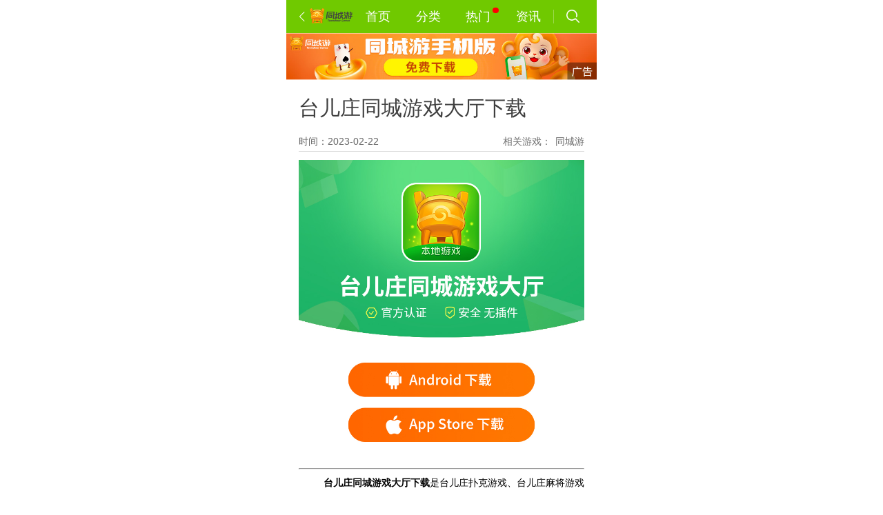

--- FILE ---
content_type: text/html; charset=utf-8
request_url: https://m.tcy365.com/news/d26486.html
body_size: 8578
content:

<!DOCTYPE html>

<html>
<head>
    <meta charset="utf-8" />
    <title>台儿庄同城游戏大厅下载-同城游</title>
    <meta name="keywords" content="台儿庄同城游，台儿庄同城游下载，台儿庄同城游戏大厅，台儿庄同城游戏大厅下载" />
    <meta name="description" content="台儿庄同城游戏大厅下载是台儿庄扑克游戏、台儿庄麻将游戏等本地家乡同城棋牌游戏中心。同城游官网提供台儿庄同城游戏大厅电脑版下载、手机版下载、安卓版下载、苹果版下载，玩家可以免费下载安装台儿庄同城游大厅，..." />
    <meta http-equiv="Content-Type" content="text/html; charset=utf-8" />
    <meta http-equiv="X-UA-Compatible" content="IE=edge" />
        <link rel="canonical" href="//www.tcy365.com/news/d26486.html" />
        <meta name="applicable-device" content="mobile" />
        <meta http-equiv="Cache-Control" content="no-siteapp" />
        <meta http-equiv="Cache-Control" content="no-transform" />
    <meta content="width=device-width, initial-scale=1.0, maximum-scale=1.0, user-scalable=0" name="viewport" />
    <meta content="yes" name="apple-mobile-web-app-capable" />
    <meta content="yes" name="apple-touch-fullscreen" />
    <meta content="telephone=no" name="format-detection" />
    <meta content="email=no" name="format-detection" />
    <meta content="black" name="apple-mobile-web-app-status-bar-style" />
    <meta name="wap-font-scale" content="no" />
    <meta name="author" content="m.tcy365.com" />
    <meta name="copyright" content="畅唐网络版权所有©2004-2026" />
    <link rel="shortcut icon" href="//static.tcy365.com/uc/common/images/favicon.ico" />
    
    <meta property="bytedance:published_time" content="2023-02-03T14:24:25+08:00">
    <meta property="bytedance:updated_time" content="2023-02-22T11:43:19+08:00">


    <script>
        (function (win) {
            var doc = win.document;
            var psdWidth = 750;
            var tid;
            var throttleTime = 300;
            var Dpr = 1,
                uAgent = window.navigator.userAgent;
            var isIOS = uAgent.match(/iphone/i);
            var isYIXIN = uAgent.match(/yixin/i);
            var is2345 = uAgent.match(/Mb2345/i);
            var ishaosou = uAgent.match(/mso_app/i);
            var isSogou = uAgent.match(/sogoumobilebrowser/ig);
            var isLiebao = uAgent.match(/liebaofast/i);
            var isGnbr = uAgent.match(/GNBR/i);
            var metaEl = doc.querySelector('meta[name="viewport"]');
            if (!metaEl) {
                metaEl = doc.createElement('meta');
                metaEl.setAttribute('name', 'viewport');
                doc.head.appendChild(metaEl);
            }
            metaEl.setAttribute('content', 'width=device-width,user-scalable=no,initial-scale=1,maximum-scale=1,minimum-scale=1');

            function resizeRem() {
                var wWidth = (screen.width > 0) ? (window.innerWidth >= screen.width || window.innerWidth == 0) ? screen.width :
                    window.innerWidth : window.innerWidth,
                    wDpr, wFsize;
                var wHeight = (screen.height > 0) ? (window.innerHeight >= screen.height || window.innerHeight == 0) ?
                    screen.height : window.innerHeight : window.innerHeight;
                if (window.devicePixelRatio) {
                    wDpr = window.devicePixelRatio;
                } else {
                    wDpr = isIOS ? wWidth > 818 ? 3 : wWidth > 480 ? 2 : 1 : 1;
                }
                if (isIOS) {
                    wWidth = screen.width;
                    wHeight = screen.height;
                }

                wFsize = wWidth > 1080 ? 144 : wWidth / 7.5;
                wFsize = wFsize < 60 ? wFsize : 60;

                window.screenWidth_ = wWidth;
                document.getElementsByTagName('html')[0].style.fontSize = wFsize + 'px';
            }
            win.addEventListener('ready', function () {
                console.log('ready');
                resizeRem();
            }, false);
            win.addEventListener('onload', function () {
                clearTimeout(tid);
                tid = setTimeout(resizeRem, throttleTime);
            }, false);
            win.addEventListener('resize', function () {
                clearTimeout(tid);
                tid = setTimeout(resizeRem, throttleTime);
            }, false);
            win.addEventListener('pageshow', function (e) {
                if (e.persisted) {
                    clearTimeout(tid);
                    tid = setTimeout(resizeRem, throttleTime);
                }
            }, false);
            resizeRem();
            if (doc.readyState === 'complete') {
                resizeRem();
            } else {
                doc.addEventListener('DOMContentLoaded', function (e) {
                    resizeRem();
                }, false);
            }
        })(window);
    </script>
    
    <link rel="stylesheet" href="//static.tcy365.com/mobile/sys/sys_tcy/4.7.3/css/new-details-2.min.css?v=20230201" />
    <link rel="stylesheet" href="//static.tcy365.com/mobile/sys/sys_tcy/css/share.css?v=20230201" />
    <link rel="stylesheet" href="//static.tcy365.com/mobile/sys/sys_tcy/4.8.2/font/iconfont.css?v=20230201">

    
    <script>
        var _datalink = {
            appId: '176',
            appCode: 'tcymweb'
        };
        var _dlk = _dlk || [];
    </script>
</head>
<body>
    <header class="sub-header">
        
        <div class="left">
                <a href="javascript:history.back();" title="">
                    <i class="iconfont iconfanhui"></i>
                </a>
                <em></em>
        </div>
        
        <div class="nav">
            <a href="/" onclick="_hmt.push(['_trackEvent', 'M_Tab_Home', 'click','M-导航-首页'])" title="首页" >首页</a>
                <a href="/game/" onclick="_hmt.push(['_trackEvent', 'M_Tab_Sort', 'click','M-导航-分类'])" title="分类" >分类</a>
            <a href="/play/" onclick="_hmt.push(['_trackEvent', 'M_Tab_Hot', 'click','M-导航-热门'])" rel="nofollow" title="热门" >热门</a>
            <a href="/news/" onclick="_hmt.push(['_trackEvent', 'M_Tab_News', 'click','M-导航-资讯'])" title="资讯" >资讯</a>
                <a class="search" onclick="_hmt.push(['_trackEvent', 'M_Tab_Search', 'click','M-导航-搜索'])" title="搜索" href="/search.html"><i></i></a>
        </div>
    </header>
    

<div class="a-bg-box" id="J-a-bg-box">
    <a href="https://m.tcy365.com/tcyapp.html"><img src="https://image.tcy365.net/images/bd2/202305091059251065178.jpg" alt=""></a>
</div>

<section class="newDetails border" id='newDetails'>
    <div class="hd">
        <h3>
            台儿庄同城游戏大厅下载
        </h3>
        <div class='des'>
            <div class="time">时间：2023-02-22 </div>
            <div class='featured'>
                <span>相关游戏：</span>
                <a href='//m.tcy365.com/game/dtcyapp.html' title='同城游'>同城游</a>
            </div>
        </div>
    </div>
    <div class="bd text-content-box">
        <div id="J-text-content">
            <p style="text-align: center;"><a href="http://m.youxi8848.com/tcyapp/126924364" target="_self"><img src="//image.tcy365.net/images/bd2/202302031424457531284.jpg" title="taierzhuang_01.jpg" alt="taierzhuang_01.jpg"/></a></p><p style="text-align: center;"><a href="https://apps.apple.com/cn/app/id1622729917" target="_self"><img src="//image.tcy365.net/images/bd2/202302031424567824235.jpg" title="A同城游戏大厅下载-苹果版.jpg" alt="A同城游戏大厅下载-苹果版.jpg"/></a></p><hr/><p style="line-height: 2em; text-indent: 2em;"><strong><span style="color: rgb(0, 0, 0); font-size: 14px;">台儿庄同城游戏大厅下载</span></strong><span style="color: rgb(0, 0, 0); font-size: 14px;">是台儿庄扑克游戏、台儿庄麻将游戏等本地家乡同城棋牌游戏中心。</span></p><p style="line-height: 2em; text-indent: 2em;"><span style="color: rgb(0, 0, 0); font-size: 14px;">同城游官网提供台儿庄同城游戏大厅电脑版下载、手机版下载、安卓版下载、苹果版下载，玩家可以免费下载安装台儿庄同城游大厅，与同城牌友共享家乡棋牌游戏乐趣。</span></p><p style="line-height: 2em; text-indent: 2em;"><span style="color: rgb(0, 0, 0); font-size: 14px;">&nbsp;</span></p><p style="line-height: 2em; text-indent: 2em;"><span style="font-size: 16px;"><strong><span style="color: rgb(0, 0, 0);">台儿庄同城游戏大厅下载—手机安卓Android版</span></strong></span></p><p style="line-height: 2em; text-indent: 2em;"><span style="color: rgb(0, 0, 0); font-size: 14px;">1、点击上方“Android下载”按钮，下载台儿庄同城游大厅；</span></p><p style="line-height: 2em; text-indent: 2em;"><span style="color: rgb(0, 0, 0); font-size: 14px;">2、打开台儿庄同城游大厅安卓版app，注册登陆；</span></p><p style="line-height: 2em; text-indent: 2em;"><span style="color: rgb(0, 0, 0); font-size: 14px;">3、应用内选择台儿庄地方家乡棋牌游戏，点击进入房间开始游戏。</span></p><p style="line-height: 2em; text-indent: 2em;"><span style="color: rgb(0, 0, 0); font-size: 14px;">&nbsp;</span></p><p style="line-height: 2em; text-indent: 2em;"><span style="font-size: 16px;"><strong><span style="color: rgb(0, 0, 0);">台儿庄同城游戏大厅下载—手机苹果iOS版</span></strong></span></p><p style="line-height: 2em; text-indent: 2em;"><span style="color: rgb(0, 0, 0); font-size: 14px;">1、点击上方“App Store下载”按钮，下载同城游app；</span></p><p style="line-height: 2em; text-indent: 2em;"><span style="color: rgb(0, 0, 0); font-size: 14px;">2、打开同城游苹果版app，注册登陆；</span></p><p style="line-height: 2em; text-indent: 2em;"><span style="color: rgb(0, 0, 0); font-size: 14px;">3、应用内选择台儿庄地方棋牌游戏，点击进入房间开始游戏。</span></p><p style="line-height: 2em; text-indent: 2em;"><span style="color: rgb(0, 0, 0); font-size: 14px;">&nbsp;</span></p><p style="line-height: 2em; text-indent: 2em;"><span style="font-size: 16px;"><strong><span style="color: rgb(0, 0, 0);">台儿庄同城游戏大厅下载——应用特色</span></strong></span></p><p style="line-height: 2em; text-indent: 2em;"><span style="color: rgb(0, 0, 0); font-size: 14px;">1、原汁原味：台儿庄本地家乡棋牌游戏，台儿庄方言配音，家乡味十足！</span></p><p style="line-height: 2em; text-indent: 2em;"><span style="color: rgb(0, 0, 0); font-size: 14px;">2、游戏齐全：台儿庄棋牌游戏种类齐全，包括台儿庄玩法扑克牌游戏、台儿庄麻将本地打法，多种选择，快乐享不停！</span></p><p style="line-height: 2em; text-indent: 2em;"><span style="color: rgb(0, 0, 0); font-size: 14px;">3、下载便捷：台儿庄同城游戏大厅，免费下载，安装便捷，无套路，真游戏！</span></p><p style="line-height: 2em; text-indent: 2em;"><span style="color: rgb(0, 0, 0); font-size: 14px;">4、真人在线：台儿庄同城游戏大厅玩家多，真人在线，互动更有趣！</span></p><p style="line-height: 2em; text-indent: 2em;"><span style="color: rgb(0, 0, 0); font-size: 14px;">5、礼包多多：台儿庄同城游戏大厅奖励多多！活动多多！礼包多多！</span></p><p style="line-height: 2em; text-indent: 2em;"><span style="color: rgb(0, 0, 0); font-size: 14px;">&nbsp;</span></p><p style="line-height: 2em; text-indent: 2em;"><span style="font-size: 16px;"><strong><span style="color: rgb(0, 0, 0);">台儿庄同城游戏大厅下载——精品游戏</span></strong></span></p><p style="line-height: 2em; text-indent: 2em;"><strong><span style="color: rgb(0, 0, 0); font-size: 14px;">红三红五</span></strong></p><p style="line-height: 2em; text-indent: 2em;"><span style="color: rgb(0, 0, 0); font-size: 14px;">红三红五游戏在台儿庄同城游大厅中，同城扑克分类下。红三红五是一种在山东枣庄地区流传的扑克游戏，采用四个人，1副牌，共54张牌，两人14张，两人13张。游戏中的红桃5为单牌最大，称“红五”，与持有“红三”的玩家为同盟，为地主方。其他两位玩家为贫农方。游戏中的红桃3称“红三”。持有红三的玩家先出牌。打完手中的牌既为获胜，当其中一方的所有玩家都打完手中的牌时，游戏结束。</span></p><p style="line-height: 2em; text-indent: 2em;"><strong><span style="color: rgb(0, 0, 0); font-size: 14px;">枣庄麻将</span></strong></p><p style="line-height: 2em; text-indent: 2em;"><span style="color: rgb(0, 0, 0); font-size: 14px;">枣庄麻将游戏在台儿庄同城游大厅中，同城麻将分类下。枣庄麻将是一种流行于山东枣庄地区的麻将游戏。总共使用144张麻将牌，其中包含万条筒各36张，东南西北中发白各4张，花牌春、夏、秋、冬、梅、兰、竹、菊各一张。枣庄麻将胡牌牌型包含明胡、漂牌、大吊车、杠上开花和七对翻翻。枣庄麻将能吃能碰能杠，听牌需要报听才能胡牌，明牌时不能放冲胡，只能自摸。没有一炮多响，可以抢杠胡。</span></p><p style="line-height: 2em; text-indent: 2em;"><span style="color: rgb(0, 0, 0); font-size: 14px;">&nbsp;</span></p><p style="line-height: 2em; text-indent: 2em;"><span style="color: rgb(0, 0, 0); font-size: 14px;">台儿庄同城游戏大厅是台儿庄特色棋牌游戏中心，包括红三红五、枣庄麻将等台儿庄家乡游戏。同城游，本地人就要一起玩！</span></p><p><br/></p>

            <div class="share-box">分享给好友：<span class="share-box-con jq_share" onclick="_hmt.push([ '_trackEvent', 'M_Info_Share', 'click', 'M-资讯页-分享'])">分享</span></div>
        </div>

        <div class="newsdetail-bottom-box">
            <div class="unfold-box" id="J-unfold-box">
                <div class="unfold-box-mask"></div>
                <div class="unfold-box-text" id="J-unfold-box-text"><span>展开全文</span></div>
            </div>
            <div class="down-tcyapp" id="J-down-tcyapp">
                <a href="https://apps.apple.com/cn/app/id1622729917" class="btn-opentcyapp">打开同城游APP，查看更多热门游戏</a>
            </div>
        </div>
    </div>
</section>

<section class="share-tip-wrap jq_share-tip-wrap">
    <div class="wrap">
        <span class="close jq_close"></span>
        <div class="tips">点击链接，复制后分享给好友～</div>
        <div class="links jq_links"></div>
    </div>
</section>
<div class="toast-tip jq_toast"></div>
<div class="share-tip-wx jq_share-tip-wx"><span></span></div>


    <section class="recommend module" id="jq_recommend">
        <div class="hd">
            <h3>热门推荐</h3>
        </div>
        <div class="bd">
            <ul>
                    <li>
                        <a href="/game/dzgda.html" class="game-icon" title="斗地主">
                            <img data-original="//mobileimg.tcy365.com/Logo/zgda_115.png" alt="斗地主" title="斗地主">
                        </a>
                        <a href="/game/dzgda.html" class="game-name" title="">斗地主</a>
                    </li>
            </ul>
        </div>
    </section>

    <section class="new module  module ">
        <div class="hd">
            <h3>推荐资讯</h3>
            <a href="/news/" title="更多资讯">
                <span>更多</span>
                <i class="iconxiangyoujiantou iconfont"></i>
            </a>
        </div>
        <div class="bd">
            <ul>
                    <li class="border">
                        <a href="/news/d8704.html" class="left" title="好玩的7鬼523规则详解">
                            <img data-original="//image.tcy365.net/Iamge/18032110297135.jpg" alt="" title="好玩的7鬼523规则详解">
                        </a>
                        <div class="right">
                            <a class="title" title="好玩的7鬼523规则详解" href="/news/d8704.html">
                                <span>
                                    好玩的7鬼523规则详解
                                </span>
                            </a>
                            <div class="info">
                                <span class="time">2018-03-21 </span>
                                <span>
                                    <i></i><em>116.07万</em>
                                </span>
                            </div>
                        </div>
                    </li>
                    <li class="border">
                        <a href="/news/d25640.html" class="left" title="够级规则六副够级怎么玩？同城游够级规则六副够级教学">
                            <img data-original="//image.tcy365.net/Iamge/22071411559253.jpg" alt="" title="够级规则六副够级怎么玩？同城游够级规则六副够级教学">
                        </a>
                        <div class="right">
                            <a class="title" title="够级规则六副够级怎么玩？同城游够级规则六副够级教学" href="/news/d25640.html">
                                <span>
                                    够级规则六副够级怎么玩？同城游够级规则六副够级教学
                                </span>
                            </a>
                            <div class="info">
                                <span class="time">2022-07-14 </span>
                                <span>
                                    <i></i><em>75.74万</em>
                                </span>
                            </div>
                        </div>
                    </li>
                    <li >
                        <a href="/news/d24856.html" class="left" title="掼蛋是啥意思？掼蛋意思是什么？掼蛋意思详解">
                            <img data-original="//image.tcy365.net/Iamge/22041317555951.png" alt="" title="掼蛋是啥意思？掼蛋意思是什么？掼蛋意思详解">
                        </a>
                        <div class="right">
                            <a class="title" title="掼蛋是啥意思？掼蛋意思是什么？掼蛋意思详解" href="/news/d24856.html">
                                <span>
                                    掼蛋是啥意思？掼蛋意思是什么？掼蛋意思详解
                                </span>
                            </a>
                            <div class="info">
                                <span class="time">2022-04-18 </span>
                                <span>
                                    <i></i><em>104.65万</em>
                                </span>
                            </div>
                        </div>
                    </li>
            </ul>
        </div>
    </section>

<!-- #change 添加了下载浮层 -->



    
    <footer>
        <div class="list">
            <a href="/help/intro.html" rel="nofollow" title="本站简介">本站简介 </a>
            <a href="/help/contact.html" rel="nofollow" title="联系我们">联系我们</a>
                <a href="/gc/" target="_blank" title="游戏列表">游戏列表</a>

            <a href="/help/feedback.html" title="问题反馈">问题反馈</a>
        </div>
        <p>浙江畅唐网络股份有限公司版权所有©2004-<span class="time">2026</span></p>
        <p>浙网文[2018]2411-151号</p>
        <p>增值电信业务经营许可证：<a href="https://beian.miit.gov.cn/" target="_blank" style="color:#aaa;">浙B2-20090241</a></p>
        <p>文网游备字[2014]M-CBG136号</p>
        <p>适度游戏益脑 沉迷游戏伤身 合理安排时间<br> 享受健康生活  文明娱乐  远离赌博</p>
    </footer>
    <section class="shade" style="display: none">
        <img src="//static.tcy365.com/mobile/sys/sys_tcy/image/android.png" alt="安卓" />
    </section>
    <div class="guide" style="display: none">
        <div class="guide-wrapper">
            <div class="guide-content">
                <div class="guide-title">
                    <div>为保证您正确安装<span class="green">正版官网应用</span>，</div>
                    <div>如出现以下选项请点击【继续安装】</div>
                </div>
                <div class="guide-mask">
                    <div class="guide-bg">
                        <img src="" />
                    </div>
                    <div class="guide-gif">
                        <img src="" />
                    </div>
                </div>
                <div class="guide-button">
                    <div class="guide-text">
                        我知道了
                    </div>
                </div>
            </div>
        </div>
    </div>
    

    
    <script type="application/ld+json">
    {
        "@context": "https://zhanzhang.baidu.com/contexts/cambrian.jsonld",
        "@id":  "https://m.tcy365.com/news/d26486.html",
        "appid": "否",
        "title": "台儿庄同城游戏大厅下载-同城游",

		"images":["http://image.tcy365.net/images/bd2/202302031424457531284.jpg"],
        "description": "台儿庄同城游戏大厅下载是台儿庄扑克游戏、台儿庄麻将游戏等本地家乡同城棋牌游戏中心。同城游官网提供台儿庄同城游戏大厅电脑版下载、手机版下载、安卓版下载、苹果版下载，玩家可以免费下载安装台儿庄同城游大厅，...",
        "pubDate": "2023-02-03T14:24:25",
        "upDate": "2023-02-22T11:43:19"
    }
    </script>

    <script>
        (function () {
            var st = document.createElement('script');
            st.src = '//dlk.tcy365.net/dlk.js';
            var s = document.getElementsByTagName('script')[0];
            s.parentNode.insertBefore(st, s);
        })();
    </script>
    
    <script src="//static.tcy365.com/mobile/sys/sys_tcy/js/jquery.js?v=20230201"></script>
    <script src="//static.tcy365.com/mobile/sys/sys_tcy/js/shade.js?v=20230201"></script>
    <script src="//static.tcy365.com/mobile/sys/sys_tcy/js/lazyload.js?v=20230201"></script>
    <script src="//static.tcy365.com/mobile/sys/sys_tcy/4.7.3.1/js/addDownload.js?v=20230201"></script>
    <script src="//static.tcy365.com/mobile/sys/sys_tcy/js/lib/clipboard.min.js?v=20230201"></script>
    <script src="//static.tcy365.com/mobile/sys/sys_tcy/js/lib/nativeshare.js?v=20230201"></script>
    <script src="//static.tcy365.com/mobile/sys/sys_tcy/js/share.js?v=20230201"></script>
    <script src="//static.tcy365.com/mobile/sys/sys_tcy/4.7.3/js/news-report-data.js"></script>
    <script>
        (function () {
            /** 判断手机是ios/安卓 */
            var userAgent = navigator.userAgent;
            var isiOS = !!userAgent.match(/\(i[^;]+;( U;)? CPU.+Mac OS X/);
            var isAndroid = userAgent.indexOf('Android') > -1 || userAgent.indexOf('Adr') > -1;
            var myvideo = document.getElementById('myvideo');
            console.log(document.getElementById('myvideo'));
            if (isAndroid && myvideo) {
                myvideo.play();

                setTimeout(() => {
                    myvideo.removeAttribute('muted');
                }, 100)
            }
            if (isiOS && myvideo) {
                setTimeout(() => {
                    myvideo.play();
                }, 100)

            }
        })();
    </script> 
    <script>
        (function () {
            var myDate = new Date().getFullYear();
            $('footer .time').text(myDate);
            if (window.appDownload) {
                window.appDownload('scroll');
            }
            $('.newDetails .bd img').attr('style', '');
            $("img").lazyload({
                effect: "fadeIn"
            });
        })();
    </script>
    <script>
        _dlk.push({ c: '资讯-页面访问事件', ec: '1015202' });
    </script>


    <script src="//static.tcy365.com/mobile/sys/sys_tcy/4.8.2/js/nav.js?v=20230201"></script>
    <script>
        var PageConfig = {
            jstracker: {
                app: 'check_mobileWebsite'
            }
        };
    </script>
    <script src="//static.tcy365.com/cdn/jstracker/3.0.1/jstracker.js" type="text/javascript" crossorigin></script>
            <div style="display: none">
                <script>
                    var _hmt = _hmt || [];
                    _hmt.push(['_setAccount', 'aca1979fdbc3dce4f93769024d66f498']);
                    (function () {
                        var hm = document.createElement("script");
                        hm.src = "https://hm.baidu.com/hm.js?aca1979fdbc3dce4f93769024d66f498";
                        var s = document.getElementsByTagName("script")[0];
                        s.parentNode.insertBefore(hm, s);
                    })();
                </script>
                <script src="https://s95.cnzz.com/z_stat.php?id=1261168349&web_id=1261168349" language="JavaScript"></script>
            </div>
</body>
</html>


--- FILE ---
content_type: text/css
request_url: https://static.tcy365.com/mobile/sys/sys_tcy/4.7.3/css/new-details-2.min.css?v=20230201
body_size: 3358
content:
html{color:#000;background:#fff;overflow-y:scroll;-webkit-text-size-adjust:100%;-ms-text-size-adjust:100%}
html *{outline:0;-webkit-text-size-adjust:none;-webkit-tap-highlight-color:rgba(0,0,0,0)}
body,html{font-family:sans-serif}
article,aside,blockquote,body,button,code,dd,details,div,dl,dt,fieldset,figcaption,figure,footer,form,h1,h2,h3,h4,h5,h6,header,hgroup,hr,input,legend,li,menu,nav,ol,p,pre,section,td,textarea,th,ul{margin:0;padding:0}
input,select,textarea{font-size:100%}
table{border-collapse:collapse;border-spacing:0}
fieldset,img{border:0}
abbr,acronym{border:0;font-variant:normal}
del{text-decoration:line-through}
address,caption,cite,code,dfn,em,th,var{font-style:normal;font-weight:500}
ol,ul{list-style:none}
caption,th{text-align:left}
h1,h2,h3,h4,h5,h6{font-size:100%;font-weight:500}
q:after,q:before{content:''}
sub,sup{font-size:75%;line-height:0;position:relative;vertical-align:baseline}
sup{top:-0.5em}
sub{bottom:-0.25em}
a:hover{text-decoration:none}
a,ins{text-decoration:none}
body{position:relative;overflow:hidden;width:7.5rem;margin:0 auto;-webkit-overflow-scrolling:touch}
img{font-size:0.24rem;color:#000}
.header{position:fixed;top:0;left:50%;margin-left:-3.75rem;z-index:10;width:7.5rem}
.header .top{height:0.7rem;background-color:#fff;display:-webkit-box;display:-moz-box;display:-webkit-flex;display:-moz-flex;display:-ms-flexbox;display:flex}
.header .top .left{height:0.7rem;overflow:hidden;-webkit-flex:1;-moz-flex:1;-ms-flex:1;flex:1;-moz-box-flex:1;-webkit-box-flex:1;-ms-box-flex:1;box-flex:1}
.header .top .left img{display:block;margin-top:0.1rem;width:1.48rem;height:0.51rem;padding-left:0.15rem}
.header .top .right{height:0.7rem;display:block;font-size:0.24rem;color:#707070;padding-right:0.15rem;padding-left:0.4rem;line-height:0.7rem;text-align:right;background:url(../image/address-icon.png?v=c5c386c) no-repeat;background-size:0.24rem 0.28rem;background-position:0 0.2rem}
.header .nav{display:-webkit-box;display:-moz-box;display:-webkit-flex;display:-moz-flex;display:-ms-flexbox;display:flex;background-color:#70c900;height:0.8rem;-webkit-justify-content:center;-moz-justify-content:center;justify-content:center;-moz-box-pack:center;-ms-box-pack:center;-webkit-box-pack:center;-moz-box-align:center;-webkit-box-align:center;box-align:center;align-items:center;-webkit-align-items:center}
.header .nav{position:relative;height:0.5rem}
.header .nav a{width:1.55rem;display:-webkit-box;display:-moz-box;display:-webkit-flex;display:-moz-flex;display:-ms-flexbox;display:flex;-webkit-justify-content:center;-moz-justify-content:center;justify-content:center;-moz-box-pack:center;-ms-box-pack:center;-webkit-box-pack:center;-moz-box-align:center;-webkit-box-align:center;box-align:center;align-items:center;-webkit-align-items:center}
.header .nav .search{display:-webkit-box;display:-moz-box;display:-webkit-flex;display:-moz-flex;display:-ms-flexbox;display:flex;position:relative;width:1.03rem;-webkit-justify-content:center;-moz-justify-content:center;justify-content:center;-moz-box-pack:center;-ms-box-pack:center;-webkit-box-pack:center;-moz-box-align:center;-webkit-box-align:center;box-align:center;align-items:center;-webkit-align-items:center;height:0.5rem}
.header .nav a:last-child{width:1.05rem}
.header .nav a.hot{position:relative}
.header .nav a.hot i{position:absolute;border-radius:50%;top:0.18rem;right:0.24rem;width:0.14rem;height:0.14rem;background-color:red}
.header .nav{padding-left:0.3rem;display:-webkit-box;display:-moz-box;display:-webkit-flex;display:-moz-flex;display:-ms-flexbox;display:flex;height:0.8rem}
.header .nav a{display:block;height:0.8rem;color:#fff;font-size:0.34rem;text-align:center;line-height:0.8rem}
.header .nav .search{display:block;position:relative;height:0.32rem}
.header .nav .search i{width:0.32rem;display:block;height:0.32rem;margin:0 auto;background:url(../image/search-icon.png?v=0c6678a) no-repeat;background-size:contain}
@media screen and (-webkit-min-device-pixel-ratio:2){.header .nav .search:before{content:'';pointer-events:none;box-sizing:border-box;position:absolute;width:200%;height:200%;left:0;top:0;border-left:1px solid #9bd94d;-webkit-transform:scale(0.5);-webkit-transform-origin:0 0;transform:scale(0.5);transform-origin:0 0}
}@media screen and (-webkit-min-device-pixel-ratio:1){.header .nav .search:before{content:'';pointer-events:none;box-sizing:border-box;position:absolute;width:100%;height:100%;left:0;top:0;border-left:1px solid #9bd94d;-webkit-transform:scale(1);-webkit-transform-origin:0 0;transform:scale(1);transform-origin:0 0}
}.header .nav .search i{width:0.32rem;display:block;height:0.32rem;background:url(../image/search-icon.png?v=0c6678a) no-repeat;background-size:contain}
.shade{position:fixed;margin:0;background-color:rgba(0,0,0,0.6);width:100%;height:100%;top:0;left:0;z-index:100;display:none}
.shade img{display:block;width:100%;padding-top:0.5rem}
.sub-header{background-color:#70c900;height:0.8rem;right:0;width:7.5rem;left:50%;z-index:100;position:fixed;margin-left:-3.75rem;display:-webkit-box;display:-moz-box;display:-webkit-flex;display:-moz-flex;display:-ms-flexbox;display:flex}
.sub-header .left{padding-left:0.3rem;height:0.8rem;overflow:hidden;display:-webkit-box;display:-moz-box;display:-webkit-flex;display:-moz-flex;display:-ms-flexbox;display:flex}
.sub-header .left a{display:block;height:0.8rem}
.sub-header .left a i{display:block;height:0.8rem;line-height:0.8rem;color:#fff}
.sub-header .left em{display:block;background:url(../image/tcy-logo-small.png?v=81606df) no-repeat;width:1.05rem;height:0.37rem;margin-top:0.2rem;background-size:contain}
.sub-header .nav{display:-webkit-box;display:-moz-box;display:-webkit-flex;display:-moz-flex;display:-ms-flexbox;display:flex;-webkit-flex:1;-moz-flex:1;-ms-flex:1;flex:1;-moz-box-flex:1;-webkit-box-flex:1;-ms-box-flex:1;box-flex:1;height:0.8rem}
.sub-header .nav a{display:block;width:1.21rem;height:0.8rem;color:#fff;font-size:0.3rem;text-align:center;line-height:0.8rem}
.sub-header .nav a.hot{position:relative}
.sub-header .nav a.hot i{position:absolute;border-radius:50%;top:0.18rem;right:0.12rem;width:0.14rem;height:0.14rem;background-color:red}
.sub-header .nav .search{display:block;position:relative;width:0.94rem;margin-top:0.24rem;height:0.32rem}
.sub-header .nav .search i{width:0.32rem;display:block;height:0.32rem;margin:0 auto;background:url(../image/search-icon.png?v=0c6678a) no-repeat;background-size:contain}
@media screen and (-webkit-min-device-pixel-ratio:2){.sub-header .search:before{content:'';pointer-events:none;box-sizing:border-box;position:absolute;width:200%;height:200%;left:0;top:0;border-left:1px solid #9bd94d;-webkit-transform:scale(0.5);-webkit-transform-origin:0 0;transform:scale(0.5);transform-origin:0 0}
}@media screen and (-webkit-min-device-pixel-ratio:1){.sub-header .search:before{content:'';pointer-events:none;box-sizing:border-box;position:absolute;width:100%;height:100%;left:0;top:0;border-left:1px solid #9bd94d;-webkit-transform:scale(1);-webkit-transform-origin:0 0;transform:scale(1);transform-origin:0 0}
}.sub-header .nav .search .icon-sousuo{color:#fff}
footer{width:100%;padding:0.2rem 0 0.3rem 0;background-color:#fff;position:relative;z-index:1}
@media screen and (-webkit-min-device-pixel-ratio:2){footer:before{content:'';pointer-events:none;box-sizing:border-box;position:absolute;width:200%;height:200%;left:0;top:0;border-top:1px solid #eaeaea;-webkit-transform:scale(0.5);-webkit-transform-origin:0 0;transform:scale(0.5);transform-origin:0 0}
}@media screen and (-webkit-min-device-pixel-ratio:1){footer:before{content:'';pointer-events:none;box-sizing:border-box;position:absolute;width:100%;height:100%;left:0;top:0;border-top:1px solid #eaeaea;-webkit-transform:scale(1);-webkit-transform-origin:0 0;transform:scale(1);transform-origin:0 0}
}footer .list{display:-webkit-box;display:-moz-box;display:-webkit-flex;display:-moz-flex;display:-ms-flexbox;display:flex;-webkit-justify-content:center;-moz-justify-content:center;justify-content:center;-moz-box-align:center;-webkit-box-align:center;box-align:center;-moz-box-pack:center;-ms-box-pack:center;-webkit-box-pack:center;align-items:center;-webkit-align-items:center;height:0.7rem}
footer .list a{font-size:0.3rem;color:#333;width:1.9rem;display:block;text-align:center;border-right:1px solid #aaa}
footer .list a:last-child{border-right:none}
footer p{font-size:0.24rem;color:#aaa;text-align:center}
.loading{height:0.74rem;font-size:0.24rem;color:#aaa;background-color:#f0f0f0;display:-webkit-box;display:-moz-flex;display:-ms-flexbox;display:flex;-moz-justify-content:center;-ms-flex-pack:center;justify-content:center;-moz-box-pack:center;-ms-box-pack:center;-webkit-box-pack:center;-webkit-box-align:center;box-align:center;-ms-flex-align:center;align-items:center;-webkit-align-items:center}
.loading .spinner-snake{-webkit-animation:spinner 0.8s infinite linear;animation:spinner 0.8s infinite linear;border:3px solid transparent;border-top-color:#8e8e8e;border-left-color:#8e8e8e;border-bottom-color:#8e8e8e;border-radius:0.4rem;width:0.4rem;height:0.4rem;display:block}
.loading div{margin-left:0.2rem}
@-webkit-keyframes spinner{0%{-webkit-transform:rotate(0);transform:rotate(0)}
100%{-webkit-transform:rotate(360deg);transform:rotate(360deg)}
}@keyframes spinner{0%{-webkit-transform:rotate(0);transform:rotate(0)}
100%{-webkit-transform:rotate(360deg);transform:rotate(360deg)}
}section{margin:0.3rem 0 0 0.3rem}
.border{position:relative}
@media screen and (-webkit-min-device-pixel-ratio:2){.border:before{content:'';pointer-events:none;box-sizing:border-box;position:absolute;width:200%;height:200%;left:0;top:0;border-bottom:1px solid #d8d8d8;-moz-transform:scale(0.5);-webkit-transform:scale(0.5);-moz-transform-origin:0 0;-webkit-transform-origin:0 0;transform:scale(0.5);transform-origin:0 0}
}@media screen and (-webkit-min-device-pixel-ratio:1){.border:before{content:'';pointer-events:none;box-sizing:border-box;position:absolute;width:100%;height:100%;left:0;top:0;border-bottom:1px solid #d8d8d8;-webkit-transform:scale(1);-webkit-transform-origin:0 0;transform:scale(1);transform-origin:0 0}
}.newDetails .hd{margin-right:0.3rem}
.newDetails .hd h3{font-size:0.5rem;color:#3f3f3f;line-height:1.5}
.newDetails .hd .des{display:-webkit-box;display:-moz-box;display:-webkit-flex;display:-moz-flex;display:-ms-flexbox;display:flex;font-size:0.24rem;color:#666;height:0.48rem;width:100%;position:relative;line-height:0.48rem;margin-top:0.2rem;justify-content:space-between;-webkit-justify-content:space-between;-moz-justify-content:space-between}
.newDetails .hd .des div:nth-child(2){display:-webkit-box;display:-moz-box;display:-webkit-flex;display:-moz-flex;display:-ms-flexbox;display:flex;font-size:0.24rem;color:#707070;overflow:hidden;text-overflow:ellipsis;white-space:nowrap;max-width:100%;text-align:right;-webkit-justify-content:flex-end;-moz-justify-content:flex-end;justify-content:flex-end;-moz-box-pack:end;-ms-box-pack:end;-webkit-box-pack:end}
.newDetails .hd .des a{color:#666;font-size:0.24rem;display:block;overflow:hidden;text-overflow:ellipsis;white-space:nowrap;max-width:1.2rem;min-width:0.6rem;margin-left:0.1rem}
@media screen and (-webkit-min-device-pixel-ratio:2){.newDetails .hd .des:before{content:'';pointer-events:none;box-sizing:border-box;position:absolute;width:200%;height:200%;left:0;top:0;border-bottom:1px solid #d8d8d8;-moz-transform:scale(0.5);-webkit-transform:scale(0.5);-moz-transform-origin:0 0;-webkit-transform-origin:0 0;transform:scale(0.5);transform-origin:0 0}
}@media screen and (-webkit-min-device-pixel-ratio:1){.newDetails .hd .des:before{content:'';pointer-events:none;box-sizing:border-box;position:absolute;width:100%;height:100%;left:0;top:0;border-bottom:1px solid #d8d8d8;-webkit-transform:scale(1);-webkit-transform-origin:0 0;transform:scale(1);transform-origin:0 0}
}.newDetails .bd{margin-top:0.1rem;padding-bottom:0.2rem;position:relative;padding-right:0.3rem}
.newDetails .bd a{color:#666}
@media screen and (-webkit-min-device-pixel-ratio:2){.newDetails .bd:before{content:'';pointer-events:none;box-sizing:border-box;position:absolute;width:200%;height:200%;left:0;top:0;border-bottom:1px solid #d8d8d8;-moz-transform:scale(0.5);-webkit-transform:scale(0.5);-moz-transform-origin:0 0;-webkit-transform-origin:0 0;transform:scale(0.5);transform-origin:0 0}
}@media screen and (-webkit-min-device-pixel-ratio:1){.newDetails .bd:before{content:'';pointer-events:none;box-sizing:border-box;position:absolute;width:100%;height:100%;left:0;top:0;border-bottom:1px solid #d8d8d8;-webkit-transform:scale(1);-webkit-transform-origin:0 0;transform:scale(1);transform-origin:0 0}
}.newDetails .bd p{font-size:0.3rem;color:#666;text-indent:0.5rem;word-break:break-all}
#newDetails img{width:6.9rem;display:block;margin:0.1rem auto 0.1rem auto}
.module .hd{display:-webkit-box;display:-moz-box;display:-webkit-flex;display:-moz-flex;display:-ms-flexbox;display:flex;align-items:center;-webkit-align-items:center;-moz-box-align:center;-webkit-box-align:center;box-align:center;-webkit-justify-content:space-between;-moz-justify-content:space-between;justify-content:space-between;-moz-box-pack:justify;-ms-box-pack:justify;-webkit-box-pack:justify;margin-right:0.3rem}
.module .hd h3{font-size:0.34rem;color:#000;padding-right:0.78rem}
.module .hd a{font-size:0.24rem;color:#666;display:-webkit-box;display:-moz-box;display:-webkit-flex;display:-moz-flex;display:-ms-flexbox;display:flex;-moz-box-align:center;-webkit-box-align:center;box-align:center;align-items:center;-webkit-align-items:center}
.module .hd a i{font-size:0.24rem}
.recommend{margin-top:0.25rem}
.recommend .bd{margin-top:0.26rem}
.recommend .bd ul{display:-webkit-box;display:-moz-box;display:-webkit-flex;display:-moz-flex;display:-ms-flexbox;display:flex;-webkit-flex:1;-moz-flex:1;-ms-flex:1;flex:1;-moz-box-flex:1;-webkit-box-flex:1;-ms-box-flex:1;box-flex:1;-webkit-flex-wrap:wrap;flex-wrap:wrap;-moz-box-lines:multiple;-webkit-box-lines:multiple;box-lines:multiple}
.recommend .bd ul li{width:1.31rem;margin:0 0.4rem 0.3rem 0}
.recommend .bd ul li a{display:block;width:1.31rem}
.recommend .bd ul li img{display:block;width:1.31rem;height:1.31rem}
.recommend .bd ul li .game-name{width:1.31rem;font-size:0.24rem;color:#000;margin:0.15rem 0;text-align:center;overflow:hidden;text-overflow:ellipsis;white-space:nowrap}
.recommend .bd ul li .down-link{font-size:0.24rem;color:#70c900;height:0.47rem;width:0.86rem;text-align:center;margin:0 auto}
.new .bd li{font-size:0.3rem;display:-webkit-box;display:-moz-box;display:-webkit-flex;display:-moz-flex;display:-ms-flexbox;display:flex;height:1.29rem;padding:0.34rem 0.3rem 0.34rem 0}
.new .bd li img{display:block;width:2.01rem;height:1.29rem}
.new .bd li .left{display:block;width:2.01rem;height:1.29rem;margin-right:0.24rem}
.new .bd li .right{width:4.64rem}
.new .bd li .right a{display:block;height:0.9rem;color:#000}
.new .bd li .right a span{overflow:hidden;text-overflow:ellipsis;display:-webkit-box;-webkit-line-clamp:2;-webkit-box-orient:vertical}
.new .bd li .right div{height:0.5rem;font-size:0.24rem;color:#666;display:-webkit-box;display:-moz-box;display:-webkit-flex;display:-moz-flex;display:-ms-flexbox;display:flex;-webkit-justify-content:space-between;-moz-justify-content:space-between;justify-content:space-between;-moz-box-pack:justify;-ms-box-pack:justify;-webkit-box-pack:justify}
.new .bd li .right div span{display:block;height:0.46rem;line-height:0.46rem;-webkit-flex:1;-moz-flex:1;-ms-flex:1;flex:1;-moz-box-flex:1;-webkit-box-flex:1;-ms-box-flex:1;box-flex:1;overflow:hidden;text-overflow:ellipsis;white-space:nowrap;max-width:100%}
.new .bd li .right div span:nth-child(1){font-size:12px}
.new .bd li .right div span:nth-child(2){font-size:12px;text-align:right}
.new .bd li .right div span i{width:0.32rem;height:0.15rem;display:inline-block;background:url(../image/eye.png?v=27ee112) no-repeat;background-size:contain;margin-right:0.05rem}
.newDetails .fd{text-align:right;font-size:0.12rem;color:#666;border:none}
.newDetails .fd a{color:#666}
.newDetails .bd .more_selected{color:#666;font-size:0.24rem;height:0.44rem;display:-webkit-box;display:-moz-box;display:-webkit-flex;display:-moz-flex;display:-ms-flexbox;display:flex;-moz-box-align:center;-webkit-box-align:center;box-align:center;align-items:center;-webkit-align-items:center;-moz-align-items:center;position:relative}
.newDetails .bd .more_selected .more_selected_list{position:absolute;right:0.3rem;font-size:0.24rem;max-width:4rem;overflow:hidden;text-overflow:ellipsis;white-space:nowrap}
.newDetails .bd .more_selected span{float:left;margin-left:0.1rem}
.app_download{display:none;box-sizing:border-box;position:fixed;bottom:0;left:0;width:100%;z-index:100;height:1.2rem;background-color:rgba(0,0,0,0.6);padding:0.15rem 0.6rem}
.app_download-logo{height:0.9rem;float:left;padding-left:1.1rem;background:url(../image/app-icon.png?v=725960e) no-repeat;background-size:0.9rem}
.app_download-logo h2{height:0.55rem;line-height:0.55rem;font-size:0.34rem;color:#fff;font-weight:700}
.app_download-logo p{line-height:1;font-size:0.24rem;color:#fff;font-weight:400}
.app_download-btn{float:right;width:2rem;height:0.7rem;line-height:0.7rem;text-align:center;font-size:0.34rem;color:#fff;background-color:#f57e36;font-style:normal;border-radius:5px;margin-top:0.1rem}
.app_download-close{position:absolute;top:-0.2rem;right:0.1rem;width:0.4rem;height:0.4rem;border-radius:100%;color:#fff;font-size:14px;line-height:1;font-style:normal;background:#000 url([data-uri]) no-repeat center center;background-size:0.25rem}
.a-bg-box{padding-top:0.8rem;font-size:0}
.a-bg-box a,.a-bg-box img{width:7.5rem}
.newDetails .text-content-box{padding-bottom:1.4rem}
.newsdetail-bottom-box{position:absolute;bottom:0.2rem;width:100%}
.unfold-box{text-align:center;width:100%;display:none}
.unfold-box-mask{width:100%;height:222px;background:linear-gradient(to bottom,rgba(255,255,255,0),rgba(255,255,255,1));background:-webkit-linear-gradient(to bottom,rgba(255,255,255,0),rgba(255,255,255,1))}
.unfold-box-text{cursor:pointer;background-color:#fff;height:.8rem;display:-webkit-box;display:-moz-box;display:-webkit-flex;display:-moz-flex;display:-ms-flexbox;display:flex;-webkit-justify-content:center;-moz-justify-content:center;justify-content:center;-moz-box-align:center;-webkit-box-align:center;box-align:center;-moz-box-pack:center;-ms-box-pack:center;-webkit-box-pack:center;align-items:center;-webkit-align-items:center}
.unfold-box-text span{color:#74b53f;padding-right:20px;font-size:15px;position:relative}
.unfold-box-text span::after{content:'';background:url('//static.tcy365.com/mobile/sys/sys_tcy/image/unfold-arrow.png') no-repeat;background-size:cover;width:14px;height:14px;position:absolute;right:0;top:60%;transform:translateY(-50%);-webkit-transform:translateY(-50%);-o-transform:translateY(-50%);-ms-transform:translateY(-50%)}
.down-tcyapp{background-color:#fff;cursor:pointer}
.down-tcyapp .btn-opentcyapp{width:6.9rem;height:0.92rem;background:#8BC93F;border-radius:0.46rem;display:-webkit-box;display:-moz-box;display:-webkit-flex;display:-moz-flex;display:-ms-flexbox;display:flex;-webkit-justify-content:center;-moz-justify-content:center;justify-content:center;-moz-box-align:center;-webkit-box-align:center;box-align:center;-moz-box-pack:center;-ms-box-pack:center;-webkit-box-pack:center;align-items:center;-webkit-align-items:center;font-size:19px;font-weight:500;color:#fff !important}

--- FILE ---
content_type: text/css
request_url: https://static.tcy365.com/mobile/sys/sys_tcy/css/share.css?v=20230201
body_size: 589
content:
/* 分享的按钮区域 */

.share-box {
    font-size: .28rem;
    color: #666666;
    height: .88rem;
    display: -webkit-box;
    display: -moz-box;
    display: -webkit-flex;
    display: -moz-flex;
    display: -ms-flexbox;
    display: flex;
    -moz-box-align: center;
    -webkit-box-align: center;
    box-align: center;
    align-items: center;
}

.share-box .share-box-con {
    display: inline-block;
    background: #77CC0D;
    width: 1.4rem;
    height: .52rem;
    color: #fff;
    display: -webkit-box;
    display: -moz-box;
    display: -webkit-flex;
    display: -moz-flex;
    display: -ms-flexbox;
    display: flex;
    -moz-box-align: center;
    -webkit-box-align: center;
    box-align: center;
    align-items: center;
    -webkit-align-items: center;
    -moz-align-items: center;
    -moz-box-pack: center;
    -ms-box-pack: center;
    -webkit-box-pack: center;
    -webkit-justify-content: center;
    -moz-justify-content: center;
    justify-content: center;
    border-radius: .06rem;
}

.share-box .share-box-con::before {
    width: .32rem;
    height: .32rem;
    background: url('../image/share.png') no-repeat;
    background-size: contain;
    content: '';
    display: inline-block;
    padding-right: .1rem;
}


/*分享失败的弹窗 start*/

.share-tip-wrap {
    display: none;
    margin: 0;
    background-color: rgba(0, 0, 0, .6);
    width: 100%;
    height: 100%;
    top: 0;
    left: 0;
    z-index: 999;
    position: fixed;
}

.share-tip-wrap .wrap {
    width: 6.86rem;
    position: absolute;
    transform: translate(-50%, -50%);
    -webkit-transform: translate(-50%, -50%);
    top: 50%;
    left: 50%;
    background-color: #fff;
    border-radius: 6px;
}

.share-tip-wrap .wrap .close {
    width: .36rem;
    height: .36rem;
    position: absolute;
    right: .25rem;
    top: .32rem;
    background: url('../image/share-close.png') no-repeat;
    background-size: contain;
    cursor: pointer;
}

.share-tip-wrap .wrap .tips {
    padding: .28rem 0 .33rem .22rem;
    font-size: .32rem;
    color: #000000;
    display: -webkit-box;
    display: -moz-box;
    display: -webkit-flex;
    display: -moz-flex;
    display: -ms-flexbox;
    display: flex;
    -moz-box-align: center;
    -webkit-box-align: center;
    box-align: center;
    align-items: center;
    -webkit-align-items: center;
    -moz-align-items: center;
    user-select: none;
    -ms-user-select: none;
    -moz-user-select: none;
    -webkit-user-select: none;
}

.share-tip-wrap .wrap .tips::before {
    content: '';
    display: inline-block;
    width: .4rem;
    height: .4rem;
    background: url('../image/share-finger.png') no-repeat;
    background-size: contain;
}

.share-tip-wrap .wrap .links {
    background: #EEEEEE;
    border: .02rem solid #DFDFDF;
    border-radius: .06rem;
    width: 6rem;
    margin: 0 auto;
    font-size: .28rem;
    color: #000000;
    padding: .1rem .16rem;
    margin-bottom: .38rem;
    line-height: .4rem;
    word-wrap: break-word;
    word-break: break-all;
    cursor: pointer;
}


/*分享失败的弹窗 end*/


/*toast弹窗 Start*/

.toast-tip {
    position: fixed;
    top: 5.8rem;
    left: 50%;
    /* width: 6rem; */
    transform: translate(-50%, -50%);
    -webkit-transform: translate(-50%, -50%);
    z-index: 99999;
    text-align: center;
    padding: .15rem;
    border-radius: .05rem;
    font-size: .26rem;
    color: #fff;
    background-color: rgba(50, 50, 51, 0.88);
    display: -webkit-box;
    display: -moz-box;
    display: -webkit-flex;
    display: -moz-flex;
    display: -ms-flexbox;
    display: flex;
    -moz-box-align: center;
    -webkit-box-align: center;
    box-align: center;
    align-items: center;
    -webkit-align-items: center;
    -moz-align-items: center;
    -moz-box-pack: center;
    -ms-box-pack: center;
    -webkit-box-pack: center;
    -webkit-justify-content: center;
    -moz-justify-content: center;
    justify-content: center;
    display: none;
    -webkit-user-select: none;
    -moz-user-select: none;
    -ms-user-select: none;
    user-select: none;
}


/*toast弹窗 End*/


/*微信浏览器进行提示*/

.share-tip-wx {
    display: none;
    margin: 0;
    background-color: rgba(0, 0, 0, .6);
    width: 100%;
    height: 100%;
    top: 0;
    left: 0;
    z-index: 999;
    position: fixed;
}

.share-tip-wx span {
    display: block;
    width: 6.7rem;
    height: 4.99rem;
    background: url('../image/share-wx-tip.png') no-repeat;
    background-size: contain;
    margin: 0 auto;
}

--- FILE ---
content_type: application/x-javascript
request_url: https://static.tcy365.com/mobile/sys/sys_tcy/js/shade.js?v=20230201
body_size: 611
content:
/**
 *
 * @authors yangce
 * @date    2017/6/1
 * @version $
 */
 (function () {
  var parser = '';
  var result = '';
  var vendor = '';

  if (typeof(window.UAParser) === 'function') {
    parser = new UAParser();
    result = parser.getResult();
    vendor = result.device.vendor || '';
    vendor = vendor.toUpperCase();  // 设备类型
  }
     // 获取ua信息

  var ua = navigator.userAgent.toLocaleLowerCase(),
      hasIos = !!navigator.userAgent.match(/iphone|ipod/ig),
      hasAndroid = !!navigator.userAgent.match(/android/ig),
      inWeChat = !!navigator.userAgent.match(/micromessenger/ig),
      showGuideMask = false;
  var domain = '//static.tcy365.com';
  var domainTest = '//static.tcy365.org:1507';
  var domainDev = '//static.tcy365.org:1506';
  var domainStable = '//static.tcy365.org:1505';
  var domainPre = '//static.tcy365.com:2505';
  var curDomain = '';
  if (window.location.port) {
      if(window.location.port =='1505'){
          curDomain = domainStable
      } else if(window.location.port =='1506'){
          curDomain = domainDev
      } else if(window.location.port == '1507'){
          curDomain = domainTest;
      } else if(window.location.host.indexOf('mpre') > -1 ) {
          curDomain = domainPre
      }
  } else {
      curDomain = domain;
  }
  function isWeChat() {
      if (inWeChat) {
          $('.down-link').attr('href', 'javascript:;');

          if (hasAndroid) {
              $('.shade img').attr('src', curDomain + '/mobile/sys/sys_tcy/image/' + 'tipAndroid.png');

          }
          if (hasIos) {
              $('.shade img').attr('src', curDomain+'/mobile/sys/sys_tcy/image/' + 'tipIos.png')

          }
          $('.shade').show();
          $('.shade').on('click', function () {
              $('.shade').hide();
          });
      }
  }

  function showGuide() {
    showGuideMask = false;
    if (vendor === 'VIVO') {
      $(".guide-mask .guide-bg img").attr(
        "src",
        curDomain + "/mobile/sys/sys_tcy/image/GIF-bj.png"
      )
      $(".guide-mask .guide-gif img").attr(
        "src",
        curDomain + "/mobile/sys/sys_tcy/image/vivo_2.gif"
      )
      showGuideMask = true;
    }
    if (vendor === 'HUAWEI') {
      $(".guide-mask .guide-bg img").attr(
        "src",
        curDomain + "/mobile/sys/sys_tcy/image/GIF-bj.png"
      )
      $(".guide-mask .guide-gif img").attr(
        "src",
        curDomain + "/mobile/sys/sys_tcy/image/huawei_2.gif"
      )
      showGuideMask = true;
    }
    if (vendor === 'OPPO') {
      $(".guide-mask .guide-bg img").attr(
        "src",
        curDomain + "/mobile/sys/sys_tcy/image/oppo-GIF-bj.png"
      )
      $(".guide-mask .guide-gif img").attr(
        "src",
        curDomain + "/mobile/sys/sys_tcy/image/oppo_2.gif"
      )
      showGuideMask = true;
    }
    if (vendor === 'XIAOMI') {
      $(".guide-mask .guide-bg img").attr(
        "src",
        curDomain + "/mobile/sys/sys_tcy/image/GIF-bj.png"
      )
      $(".guide-mask .guide-gif img").attr(
        "src",
        curDomain + "/mobile/sys/sys_tcy/image/xiaomi_2.gif"
      )
      showGuideMask = true;
    }
    if (showGuideMask) {
      $(".guide").show();
      $("html").addClass('banFlow');
      $(".guide-text").on("click", function () {
        $(".guide").hide();
        $("html").removeClass('banFlow');
      });
    }
  }

  $("body").on("click",".down-link", function () { 
    if (inWeChat) {
      isWeChat();
      return;
    }
    showGuide();
  });
  isWeChat();
})();

--- FILE ---
content_type: application/x-javascript
request_url: https://static.tcy365.com/mobile/sys/sys_tcy/4.7.3/js/news-report-data.js
body_size: 1427
content:
$(function(){
  var newsId = '';
  var contentHeight = 0;
  var dataLinkList = {
    abgShow: { c: 'M站资讯首屏顶部广告曝光', ec: '1015451'},
    abgClick: { c: 'M站资讯首屏顶部广告点击', ec: '1015452' },
    unfoldShow: { c: 'M站资讯展开全文曝光', ec: '1015453' },
    unfoldClick: { c: 'M站资讯展开全文点击', ec: '1015454' },
    downbtnShow: { c: 'M站资讯下载引导曝光', ec: '1015455' },
    downbtnClick: { c: 'M站资讯下载引导点击', ec: '1015456' }
  };
  var clsNameData = [
    { cls: '#J-a-bg-box', isExpose: false, nameShow: 'abgShow', nameClick: 'abgClick' },
    { cls: '#J-unfold-box-text', isExpose: false, nameShow: 'unfoldShow', nameClick: 'unfoldClick' },
    { cls: '#J-down-tcyapp .btn-opentcyapp', isExpose: false, nameShow: 'downbtnShow', nameClick: 'downbtnClick' }
  ];

  function getNewsId() {
    var pathArr = window.location.pathname.split('/');
    var pagename = pathArr[pathArr.length-1];
    var pagenameArr = pagename.split('.');
    var newsId = pagenameArr[0];
    return newsId;
  }

  // 是否再可视区域：true-在可视区域，false-不在可视区域
  function canSee(cls) {
    if ($(cls).length === 0) return false;
    var sTop = $(window).scrollTop(); // 页面滚动的距离
    var sLeft = $(window).scrollLeft(); // 页面滚动的距离
    var clientHeight = $(window).height(); // 可视区域的高度
    var clientWidth = $(window).width(); // 可视区域的宽度
    var mainHeight = $(cls).height(); // 元素的高度
    var mainWidth = $(cls).width(); // 元素的宽度
    var pos = $(cls).offset().top; // 元素上方距离页面顶部的距离
    var pos1 = pos + mainHeight; // 元素下方距离页面顶部的距离
    var posLeft = $(cls).offset().left; // 元素左侧距离页面顶部的距离
    var posLeft1 = posLeft + mainWidth; // 元素右侧距离页面顶部的距离

    // console.log('元素：' + cls)
    // console.log('滚动的距离sTop=' + sTop + '，可视区域的高度clientHeight=' + clientHeight);
    // console.log('滚动的距离sLeft=' + sLeft + '，可视区域的高度clientWidth=' + clientWidth);
    // console.log('元素高度mainHeight=' + mainHeight + ',mainWidth=' + mainWidth);
    // console.log('元素上方距离顶部距离pos=' + pos + ',元素下方距离顶部pos1=' + pos1 + '\n');
    // console.log('元素左侧方距离顶部距离pos=' + posLeft + ',元素右侧距离顶部pos1=' + posLeft1 + '\n\n\n');

    var hpos = pos - sTop >= 0 && pos - sTop + mainHeight < clientHeight;
    // console.log(cls + '--->' + 'hpos=' + hpos + '\n\n');
    return hpos;
  }

  function push(name) {
    if (newsId === '') {
      newsId = getNewsId();
    }
    var info = dataLinkList[name] || '';
    if (info === '') return;
    _dlk.push({ c: info.c, ec: info.ec, n1: newsId });
    // console.log('c:' + info.c + ', ec=' + info.ec + ', n1=' + newsId);
  }

  function doUnfoldBoxText(item) {
    if (item.cls === '#J-unfold-box-text') {
      return $('#J-unfold-box-text').parent('#J-unfold-box').is(':hidden'); // 父节点是否是隐藏的：false-未隐藏，true-隐藏
    }
    return false;
  }

  function doPushData(item, i) {
    clsNameData[i].isExpose = true; // 防止重复上报
    push(item.nameShow);
  }

  function handleScroll() {
    for(var i=0;i<clsNameData.length;i++) {
      (function(curI){
        var item = clsNameData[curI];
        var isVisible = canSee(item.cls);
        var bool = doUnfoldBoxText(item); // 特殊处理
        if (bool) return;
        isVisible && !item.isExpose ? doPushData(item, curI) : '';
      })(i);
    }
  }

  function bindBtn() {
    for(var i=0;i<clsNameData.length;i++) {
      (function(curI){
        var item = clsNameData[curI];
        $(item.cls).click(function() {
          push(item.nameClick);
          if (item.cls === '#J-unfold-box-text') {
            $('#J-unfold-box').hide();
            console.log('contentHeight=' + contentHeight);
            $('#J-text-content').css({'height': contentHeight + 'px', 'overflow':'visible'});
          }
        });
      })(i);
    }
  }

  function judgeContent() {
    var clientHeight = $(window).height();
    contentHeight =  $('#J-text-content').height();
    var diff = contentHeight - clientHeight - 200; // 200差不多是7行文本的高度
    var diff = diff > 0;
    if (diff > 0) {
      $('#J-unfold-box').show();
      $('#J-text-content').css({'height': clientHeight + 100 + 'px', 'overflow':'hidden'});
      bindBtn();
      return;
    }
    bindBtn();
  }

  function init(){
    // 延迟解决元素未渲染完成时导致获取的元素高度和真实高度存在偏差
    setTimeout(function(){
        judgeContent(); 
     }, 500); 
    handleScroll();
    window.addEventListener('scroll', handleScroll, true);
  }

  init();
});

--- FILE ---
content_type: application/x-javascript
request_url: https://static.tcy365.com/mobile/sys/sys_tcy/4.8.2/js/nav.js?v=20230201
body_size: 1030
content:
/*
 * @Author: mayuanlu 
 * @Date: 2018-08-10 16:23:53 
 * @Last Modified by: mikey.zhaopeng
 * @Intro:nav.js依赖于Jquery，用于控制移动官网导航中【热门】菜单，每天点击过热门菜单之后，【热门】导航右上角上的红点消失；
 * @Intro:通过点击导航后设置对应的cookie时间来实现这一功能；要求每个页面都引入这一js；
 * @Last Modified time: 2018-08-17 17:18:57
 */

(function() {
    function setCookie(name, value, time) {
        var strsec = time * 1000;
        var exp = new Date();
        exp.setTime(exp.getTime() + strsec * 1);
        document.cookie =
            name +
            '=' +
            encodeURI(value) +
            ';expires=' +
            exp.toGMTString() +
            ';path=/';
    }

    function getCookie(name) {
        var arr,
            reg = new RegExp('(^| )' + name + '=([^;]*)(;|$)');
        if ((arr = document.cookie.match(reg))) {
            return decodeURI(arr[2]);
        } else {
            return null;
        }
    }
    // 获取当日剩余时间（单位：毫秒）
    function getTodayLeftTime() {
        var curDate = new Date();
        //当前时间戳
        var curTamp = curDate.getTime();
        //当前日期
        var curDay = curDate.toLocaleDateString();
        var curWeeHours = 0;
        curWeeHours = new Date(curDay).getTime() - 1;
        //当日已经过去的时间（毫秒）
        var passedTamp = curTamp - curWeeHours;
        //当日剩余时间
        var leftTamp = 24 * 60 * 60 * 1000 - passedTamp;
        // console.log(leftTamp, leftTamp / (60 * 60 * 1000));
        return leftTamp;
    }

    function hotNavClicked() {
        //设置红点消失；
        hotNavObj.removeClass('hot');
        var leftTime = getTodayLeftTime();
        setCookie('isHotNavCliked', 'cliked', Math.floor(leftTime / 1000));
        // setCookie('isHotNavCliked', 'cliked', 2);
    }

    function bindNavEvent() {
        // console.log('绑定事件');
        hotNavObj.on('click', function() {
            // console.log('当前URL为:', $(this).text());
            hotNavClicked();
        });
    }

    function handleIsEnterHot() {
        var reg = new RegExp("^\/[a-zA-Z]+\/$");
        var curPathname = window.location.pathname; // 页面的路径
        if (curPathname.indexOf('play') > -1) {
            var leftTime = getTodayLeftTime();
            setCookie('isHotNavCliked', 'cliked', Math.floor(leftTime / 1000));
        }
    }

    function checkHotNavState() {
        handleIsEnterHot(); // 处理进入热门的时候就直接触发点击

        // console.log('状态检查');
        var isHotNavCliked = getCookie('isHotNavCliked');
        console.log(isHotNavCliked);
        // alert(isHotNavCliked);
        if (isHotNavCliked === 'cliked') {
            //设置红点消失；
            // hotNavObj.removeClass('hot');
        } else {
            if ($('.nav a').eq(2).length > 0) {
                hotNavObj = $('.nav a').eq(2);
                hotNavObj.append('<i></i>');
                hotNavObj.addClass('hot');
                bindNavEvent();
            }
        }
    }

    function init() {
        // if ($('header .nav a').eq(2).length > 0) {
        //     hotNavObj = $('header .nav a').eq(2);
        // }
        checkHotNavState();
    }
    var hotNavObj;
    init();
})();

--- FILE ---
content_type: application/x-javascript
request_url: https://static.tcy365.com/mobile/sys/sys_tcy/js/share.js?v=20230201
body_size: 1361
content:
 /*禁止IOS双击上滑 start*/
 var agent = navigator.userAgent.toLowerCase();
 var iLastTouch = null;
 if (agent.indexOf("iphone") >= 0 || agent.indexOf("ipad") >= 0) {
     document.body.addEventListener("touchend", function(event) {
         var a = new Date().getTime();
         iLastTouch = iLastTouch || a + 1;
         var c = a - iLastTouch;
         if (c < 500 && c > 0) {
             event.preventDefault();
             return false;
         }
         iLastTouch = a
     }, false);
 };
 /*禁止IOS双击上滑 end*/

 (function() {
     var u = window.navigator.userAgent;
     var isUC = u.indexOf('UCBrowser') > -1 ? true : false; // UC浏览器
     var isQQ = u.indexOf('MQQBrowser') > -1 ? true : false; // QQ浏览器
     var isBaidu = u.indexOf('Baidu') > -1 ? true : false; // 百度浏览器
     var isWx = ((u.match(/MicroMessenger/i)) && (u.match(/MicroMessenger/i).toString().toLowerCase() == 'micromessenger'));

     var $shareTipWrap = $('.jq_share-tip-wrap');
     var $shareTipWx = $('.jq_share-tip-wx');
     var $share = $('.jq_share');
     var $close = $('.jq_close');
     var nowUrl = window.location.href;
     var isShowToast = false;

     var nativeShare = new NativeShare();
     var tilteDes = $('meta[name="description"]').attr("content");
     var shareData = {
         title: '同城游',
         desc: tilteDes,
         link: nowUrl,
         icon: 'https://static.tcy365.com/mobile/sys/sys_tcy/image/tcy_down_logo.png',
         // 不要过于依赖以下两个回调，很多浏览器是不支持的
         success: function() {
             // console.log('success')
         },
         fail: function() {
             // console.log('fail')
         }
     }
     nativeShare.setShareData(shareData);

     function showToast(str) {
         if (isShowToast) {
             return;
         }
         var $jqToast = $('.jq_toast');
         isShowToast = true;
         $jqToast.html(str).fadeIn().delay(3000).fadeOut(function() {
             isShowToast = false;
         });
     }

     function success() {
         showToast('链接地址复制成功！您可以将链接粘贴到其他地方了');
         isShowShareTipWrap(false);
     }

     function error(e) {
         showToast('复制失败!&nbsp;请手动复制~');
         console.log(e);
     }

     // 已知ios9系统以下都无法使用插件复制，所以特殊处理
     if (lessIos9()) {
         $('.jq_links').on({
             touchstart: function(e) {
                 // 长按事件触发    
                 timeOutEvent = setTimeout(function() {
                     timeOutEvent = 0;
                 }, 400);
                 //长按400毫秒     
             },
             touchmove: function() {
                 clearTimeout(timeOutEvent);
                 timeOutEvent = 0;
             },
             touchend: function() {
                 clearTimeout(timeOutEvent);
                 if (timeOutEvent != 0) {
                     // 点击事件    
                     showToast('复制失败!&nbsp;请手动复制~');
                 }
                 return false;
             }
         });
     } else {
         var clipboard = new ClipboardJS('.jq_links', {
             text: function() {
                 return nowUrl;
             }
         });

         clipboard.on('success', function(e) {
             success();
         });

         clipboard.on('error', function(e) {
             error(e);
         });
     }

     // 关闭按钮
     $close.on('click', function() {
         isShowShareTipWrap(false);
     });

     // 分享到微信
     $shareTipWx.on('click', function() {
         $shareTipWx.hide();
     });

     // 分享按钮
     $share.on("click", function() {
         if (isWx) {
             $shareTipWx.show();
             return;
         }

         // UC浏览器、百度浏览器、QQ浏览器 可以调起自身浏览器提供的分享，其余的都需要同在PC端分享的方式
         if (isUC || isBaidu || isQQ) {
             nativeShare.call();
         } else {
             isShowShareTipWrap(true);
         }
     });

     function isShowShareTipWrap(bool) {
         if (bool) {
             $('.jq_links').html(nowUrl);
             $shareTipWrap.show();
         } else {
             $shareTipWrap.hide();
         }
     }


     // ios端低于等于ios9系统
     function lessIos9() {
         var isiOS = /(iPhone|iPad|iPod|iOS)/i.test(navigator.userAgent) ? true : false;
         if (!isiOS) {
             return false;
         }
         var ver = (navigator.appVersion).match(/OS (\d+)_(\d+)_?(\d+)?/);
         ver = parseInt(ver[1], 10);
         if (ver <= 9) {
             return true;
         }
         return false
     }
 })();

--- FILE ---
content_type: application/x-javascript
request_url: https://static.tcy365.com/mobile/sys/sys_tcy/4.7.3.1/js/addDownload.js?v=20230201
body_size: 413
content:
(function(window) {
    function appDownload(type) {
        var option = type || 'normal';
        function renderHtml() {
            $('body').css({ 'padding-bottom': '1.2rem' });
        }
        function isVisible() {
            return $('#jq_app').is(':visible');
        }
        function initEvent() {
            $('.app_download-btn').click(function() {
				var url = location.pathname;
				if (url.indexOf('search') > -1) {
					_hmt.push(['_trackEvent', 'btn', 'click', '搜索+【立即下载】']);
				} else if (url.indexOf('news') > -1) {
					_hmt.push(['_trackEvent', 'btn', 'click', '咨讯详情+【立即下载】']);
				}
			});
            if ($('#jq_app_close').length !== 0) {
                $('#jq_app_close').on('click', function() {
                    $('#jq_app').hide();
                    $('#jq_app').data('close', true);
                    $('body').css({ 'padding-bottom': '0' });
                    return false;
                });
            }
            if (option === 'scroll') {
                var jq_app = $('#jq_app');
                var jq_recommend_top;
                var first = 0;
                var moduleType = 1;
                jq_app.hide();
                var height = $(window).height();
                if ($('#jq_recommend').length > 0) {
                    jq_recommend_top = $('#jq_recommend').position().top;
                }
                $(window).scroll(function() {
                    if (moduleType === 1) {
                        if (
                            $(window).scrollTop() > 50 &&
                            $(window).scrollTop() + height < jq_recommend_top
                        ) {
                            if (jq_app.data('close')) {
                                moduleType = 2;
                            } else {
                                $('body').css({ 'padding-bottom': '1.2rem' });
                                jq_app.show();
                            }
                        }
                        if ($(window).scrollTop() + height > jq_recommend_top) {
                            if (jq_app.data('close')) {
                                moduleType = 3;
                                jq_app.data('openAlway', true);
                            }
                        }
                    } else if (moduleType === 2) {
                        if ($(window).scrollTop() + height > jq_recommend_top) {
                            $('body').css({ 'padding-bottom': '1.2rem' });
                            jq_app.show();
                            jq_app.find('#jq_app_close').hide();
                            moduleType = 3;
                            jq_app.data('openAlway', true);
                        }
                    } else if (moduleType === 3) {
                        if (
                            $(window).scrollTop() > 50 &&
                            $(window).scrollTop() + height < jq_recommend_top
                        ) {
                            if (first === 1) {
                                first = 2;
                            }
                        }
                        if ($(window).scrollTop() + height > jq_recommend_top) {
                            if (first === 2) {
                                $('body').css({ 'padding-bottom': '1.2rem' });
                                jq_app.show();
                                jq_app.find('#jq_app_close').hide();
                            } else {
                                first = 1;
                            }
                        }
                    }
                });
            } else {
                $('#jq_app')
                    .show()
                    .find('#jq_app_close')
                    .hide();
            }
        }
        function init() {
            renderHtml();
            initEvent();
        }
        init();
    }

    window.appDownload = appDownload;
})(this);
